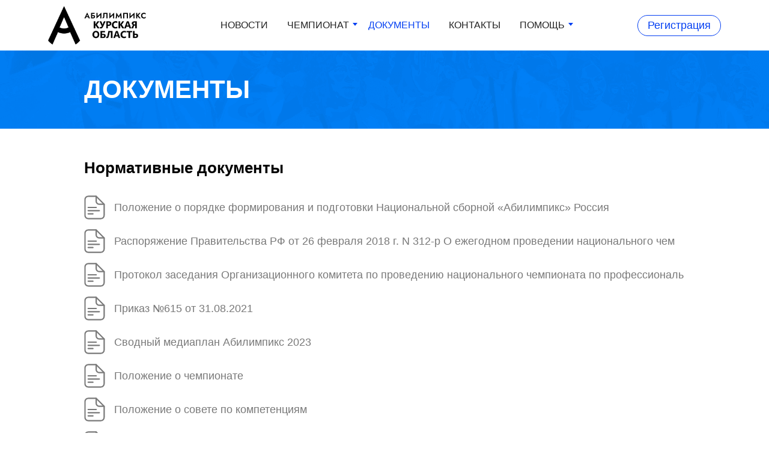

--- FILE ---
content_type: text/html; charset=utf-8
request_url: https://abilympics.kg-college.ru/documents
body_size: 9273
content:
<!DOCTYPE html>
<html lang="ru">
<head>
	<meta charset="UTF-8">
	<meta http-equiv="X-UA-Compatible" content="IE=edge">
	<meta name="viewport" content="width=device-width, initial-scale=1.0">
	<link rel="stylesheet" type="text/css" href="/templates/abilympics/assets/css/style.min.css?v=1.0">
	<link rel="stylesheet" type="text/css" href="/templates/abilympics/assets/css/media.min.css?v=1.0">
	<link rel="shortcut icon" href="/favicon.ico" type="image/x-icon">
	<meta name="description" content="Региональный центр развития движения Абилимпикс, созданный на базе ОБПОУ &quot;КГПК&quot;">
	<title>Абилимпикс Курск | Документы</title>
</head>
<body>
    <header>
        <img src="/templates/abilympics/assets/icons/logo-new.png" alt="" height="64" class="header-logo" onclick="document.location='/'" title="На главную">

		<nav class="header-menu">
            <input type="checkbox" name="toggle" id="toggle_menu" class="toggle-menu">
            <label for="toggle_menu" class="toggle-menu"><img src="/templates/abilympics/assets/icons/menu.svg" alt="=" width="20" class="menu-icon"> Меню</label>

            <ul>
                <li><a href="/news">Новости</a></li>
                <li>
                    <input type="checkbox" name="toggle" id="toggle_submenu_1" class="toggle-submenu">
                    <label for="toggle_submenu_1" class="toggle-submenu">Чемпионат <img src="/templates/abilympics/assets/icons/triangle.svg" class="toggle-submenu-triangle-icon" alt="" srcset=""></label>

                    <ul>
                        <li><a href="/">О чемпионате</a></li>
                        <li><a href="/competences">Компетенции</a></li>
                        <li><a href="/experts">Эксперты</a></li>
                        <li><a href="/org-committee">Оргкомитет</a></li>
                        <li><a href="/partners">Партнёры</a></li>
                    </ul>
                </li>
                <li class="active"><a href="/documents">Документы</a></li>
                <li><a href="/pages/show/1-kontakty">КОНТАКТЫ</a></li>
                <li>
                    <input type="checkbox" name="toggle" id="toggle_submenu_2" class="toggle-submenu">
                    <label for="toggle_submenu_2" class="toggle-submenu">Помощь<img src="/templates/abilympics/assets/icons/triangle.svg" class="toggle-submenu-triangle-icon" alt="" srcset=""></label>

                    <ul>
                        <li><a href="/pages/show/2-vopros-otvet">ВОПРОС / ОТВЕТ</a></li>
                        <li><a href="https://trudvsem.ru/" target="_blank" rel="nofollow">ТРУДОУСТРОЙСВО</a></li>
                    </ul>
                </li>
                <!--<li>
                    <input type="checkbox" name="toggle" id="toggle_submenu_3" class="toggle-submenu">
                    <label for="toggle_submenu_3" class="toggle-submenu">Сотрудничество <img src="/templates/abilympics/assets/icons/triangle.svg" class="toggle-submenu-triangle-icon" alt="" srcset=""></label>

                    <ul>
                        <li><a href="">обучение экспертов</a></li>
                        <li><a href="/404">Волонтёрский центр</a></li>
                    </ul>
                </li> -->
            </ul>
        </nav>
		<a href="https://lk.abilympics-russia.ru/registration" target="_blank" class="btn-register" rel="nofollow">Регистрация</a>
    </header>
	<main>
		<section>
            <div class="second-header">
                Документы
            </div>
            <div class="content">
				<h2 class="documents-title">Нормативные документы</h2><div class="documents-list">
					<a href="/file/doc/4EuBoGjQOsZv-715_ABneDmN41uU9o" target="_blank" class="document-card">
						<div class="doc_icon"></div>
						<p class="name">Положение о порядке формирования и подготовки Национальной сборной «Абилимпикс» Россия</p>
					</a>
					<a href="/file/doc/phhSCpyLr2zsYa8M9GmJUe4AehdBc4" target="_blank" class="document-card">
						<div class="doc_icon"></div>
						<p class="name">Распоряжение Правительства РФ от 26 февраля 2018 г. N 312-р О ежегодном проведении национального чем</p>
					</a>
					<a href="/file/doc/RvU7Ng1K3Z9dHxuVp_MR337U5tdVuw" target="_blank" class="document-card">
						<div class="doc_icon"></div>
						<p class="name">Протокол заседания Организационного комитета по проведению национального чемпионата по профессиональ</p>
					</a>
					<a href="/file/doc/4OaldZnMqzq5lm5zxQlwt9_HRNvbHG" target="_blank" class="document-card">
						<div class="doc_icon"></div>
						<p class="name">Приказ №615 от 31.08.2021</p>
					</a>
					<a href="/file/doc/0InGQ1dlz5smdNcYTQEKdXvay_9dft" target="_blank" class="document-card">
						<div class="doc_icon"></div>
						<p class="name">Сводный медиаплан Абилимпикс 2023</p>
					</a>
					<a href="/file/doc/l8vyDXjLxvBSCMro4DYEm7mh5jlF9a" target="_blank" class="document-card">
						<div class="doc_icon"></div>
						<p class="name">Положение о чемпионате</p>
					</a>
					<a href="/file/doc/nYfMy9DQ5xyGd-QiN45ku8LyUoAE39" target="_blank" class="document-card">
						<div class="doc_icon"></div>
						<p class="name">Положение о совете по компетенциям</p>
					</a>
					<a href="/file/doc/7S2Km64fVq2VIHe44uuxJgp40JbMuH" target="_blank" class="document-card">
						<div class="doc_icon"></div>
						<p class="name">Положение о работе апелляционной комиссии</p>
					</a>
					<a href="/file/doc/9Zi3sPvEt1WyasGjAmXfPtzoFm9R1K" target="_blank" class="document-card">
						<div class="doc_icon"></div>
						<p class="name">Концепция развития движения «Абилимпикс» в Российской Федерации на 2021-2030 годы</p>
					</a>
					<a href="/file/doc/kI4sE9HCXslyL_TExvKsWrYwDzgE0f" target="_blank" class="document-card">
						<div class="doc_icon"></div>
						<p class="name">Протокол заседания организационного комитета по проведению Национального чемпионата по профессиональ</p>
					</a>
					<a href="/file/doc/36N7Y2dySDpQYGQxKfT7Fny-DcP3us" target="_blank" class="document-card">
						<div class="doc_icon"></div>
						<p class="name">Приказ №819 от 27.12.2022 Об утверждении целевых показателей</p>
					</a>
					<a href="/file/doc/PybI1bCk6lg-bObFSscSWilDs3DroF" target="_blank" class="document-card">
						<div class="doc_icon"></div>
						<p class="name">Приказ №927 и положение о рейтинге работодателей</p>
					</a>
					<a href="/file/doc/nJmk9Dc9TXmXFVHdMRYEqnf2MJ8ZbW" target="_blank" class="document-card">
						<div class="doc_icon"></div>
						<p class="name">Распоряжение Правительства Российской Федерации № 520-р</p>
					</a>
					<a href="/file/doc/KKK5rFBnb69y6pUTi2UVPctlplxKOE" target="_blank" class="document-card">
						<div class="doc_icon"></div>
						<p class="name">Протокол совещания рабочей группы Национального чемпионата «Абилимпикс» от 06.03.2023</p>
					</a>
					<a href="/file/doc/OTwD1iD-C1d0DrWKJWFMBB1KcvwXtq" target="_blank" class="document-card">
						<div class="doc_icon"></div>
						<p class="name">Положение об экспертах 2023</p>
					</a>
					<a href="/file/doc/ZOYTkoTfltQNO4dZFnA4DTl-Y0YuJk" target="_blank" class="document-card">
						<div class="doc_icon"></div>
						<p class="name">Положение о  центре добровольчества Абилимпикс 2023</p>
					</a>
					<a href="/file/doc/cpVhgb1dY9SqC-kXF5pOeTR6SKJHNh" target="_blank" class="document-card">
						<div class="doc_icon"></div>
						<p class="name">Руководитель ЦРД Курская</p>
					</a>
					<a href="/file/doc/4osCq4isiXaLb3WhWuBzReooLivPV0" target="_blank" class="document-card">
						<div class="doc_icon"></div>
						<p class="name">Сертификат РЦОЭ Курская</p>
					</a>
					<a href="/file/doc/GXN0tVQ7rBluBldCDWpJA4uY5FYyaE" target="_blank" class="document-card">
						<div class="doc_icon"></div>
						<p class="name">Сертификат ЦРД Курская</p>
					</a>
					<a href="/file/doc/4tPJrjH3QEuSyRopCdFs34Bs5rY0wP" target="_blank" class="document-card">
						<div class="doc_icon"></div>
						<p class="name">Паспорт Регионального чемпионата Абилимпикс Курск 2023</p>
					</a>
					<a href="/file/doc/bxPyCWIXmm1u_pEz4fjdvSEbnBvxp-" target="_blank" class="document-card">
						<div class="doc_icon"></div>
						<p class="name">Состав организационного комитета</p>
					</a>
					<a href="/file/doc/Vs6LU1c8h7CxW2cN_Xk_iIyn7LLxIv" target="_blank" class="document-card">
						<div class="doc_icon"></div>
						<p class="name">Положение о проведении чемпионата Абилимпикс Курской области 2023 </p>
					</a>
					<a href="/file/doc/OCiRqZatYzWJRNYqVkq1FQi9wqVw3j" target="_blank" class="document-card">
						<div class="doc_icon"></div>
						<p class="name">Программа проведения Абилимпикс 2023</p>
					</a>
					<a href="/file/doc/HVcVmnTwKouXlXg8oOT_RG6Ic2SfuO" target="_blank" class="document-card">
						<div class="doc_icon"></div>
						<p class="name">Программа проведения Абилимпикс 2023</p>
					</a>
					<a href="/file/doc/Dd3iKA8bb_54y3NXDpwg4thcKrZVIp" target="_blank" class="document-card">
						<div class="doc_icon"></div>
						<p class="name">Паспорт Регионального чемпионата Абилимпикс Куск 2023</p>
					</a>
					<a href="/file/doc/D3Dmr9ZcduPsvoS1z62ZnGK3w9CnEB" target="_blank" class="document-card">
						<div class="doc_icon"></div>
						<p class="name">Дорожная карта Абилимпикс на 2021-2023гг Курская область</p>
					</a>
					<a href="/file/doc/KJjhxj7sRxMHzinLjCl6trYdddAkCL" target="_blank" class="document-card">
						<div class="doc_icon"></div>
						<p class="name">Паспорт РЧ Абилимпикс 2024</p>
					</a>
					<a href="/file/doc/3RIg1qC30pAFKsmxgVoK9992l6p2qr" target="_blank" class="document-card">
						<div class="doc_icon"></div>
						<p class="name">Перечень компетенций 2024</p>
					</a>
					<a href="/file/doc/SLbiJs0iGFw_-rZVWPivb4yYs2c97m" target="_blank" class="document-card">
						<div class="doc_icon"></div>
						<p class="name">Положение о работе апелляционной комиссии 2024</p>
					</a>
					<a href="/file/doc/mSfl6Qhet0ML0XrPtAZLZAwCyHtBjg" target="_blank" class="document-card">
						<div class="doc_icon"></div>
						<p class="name">Положение об организации и проведении мероприятий РЧ Абилимпикс 2024</p>
					</a>
					<a href="/file/doc/iKC397goR-wnWbJ2_ZCIMHCO6zScvd" target="_blank" class="document-card">
						<div class="doc_icon"></div>
						<p class="name">положение об организации и проведении Фестиваля возможностей в Курской области</p>
					</a>
					<a href="/file/doc/Jxvs7xXPmfxsR2wmbQ0gZxfTftcxCC" target="_blank" class="document-card">
						<div class="doc_icon"></div>
						<p class="name">протокол заседания дирекции РЧ Абилимпикс Курской обл. 2024</p>
					</a>
					<a href="/file/doc/WZXSSxN-BjLnySwuMFqNo287X3JTqX" target="_blank" class="document-card">
						<div class="doc_icon"></div>
						<p class="name">реестр региональных экспертов 2024</p>
					</a>
					<a href="/file/doc/JpKW09tr8bPolClnCQol5m1GDkVcAn" target="_blank" class="document-card">
						<div class="doc_icon"></div>
						<p class="name">Сертификат</p>
					</a></div><h2 class="documents-title">Конкурсные задания по компетенциям 2023 </h2><div class="documents-list">
					<a href="/file/doc/ISlQS_KTpXI0b4KlbuWIxwIj5Gakc3" target="_blank" class="document-card">
						<div class="doc_icon"></div>
						<p class="name">КЗ Гончарное дело 2023</p>
					</a>
					<a href="/file/doc/ezayKslUg8mV4CegqBcePu5UF5cIwr" target="_blank" class="document-card">
						<div class="doc_icon"></div>
						<p class="name">КЗ Адаптивная физическая культура 2023</p>
					</a>
					<a href="/file/doc/SeFeh4vuqjKCXDElpq5Z74OanzeciI" target="_blank" class="document-card">
						<div class="doc_icon"></div>
						<p class="name">КЗ Бисероплетение 2023</p>
					</a>
					<a href="/file/doc/CQkanOMTD-nZNraqyEfngtEGRf_TTj" target="_blank" class="document-card">
						<div class="doc_icon"></div>
						<p class="name">КЗ Выпечка осетинских пирогов 2023</p>
					</a>
					<a href="/file/doc/RSBPYM6Sc5H_iWyKg7p3UEr9k0RvkG" target="_blank" class="document-card">
						<div class="doc_icon"></div>
						<p class="name">КЗ выпечка хлебобулочных изделий студенты 2023</p>
					</a>
					<a href="/file/doc/kJW30rf4hzIeoIiHEC8ExOE6REl0cY" target="_blank" class="document-card">
						<div class="doc_icon"></div>
						<p class="name">КЗ Выпечка хлебобулочных изделий школьники 2023</p>
					</a>
					<a href="/file/doc/CD9ZEFlK-Eqpghjsn0DVfLvyBXbTem" target="_blank" class="document-card">
						<div class="doc_icon"></div>
						<p class="name">КЗ Дизайн персонажей анимация 2023</p>
					</a>
					<a href="/file/doc/XQHCdUHKhFVWFVkKnFtTif253E0S40" target="_blank" class="document-card">
						<div class="doc_icon"></div>
						<p class="name">КЗ Изобразительное_искусство 2023</p>
					</a>
					<a href="/file/doc/8hVd0t_qk6CXkc9PcE3hhODcww-6gb" target="_blank" class="document-card">
						<div class="doc_icon"></div>
						<p class="name">КЗ Зубной техник 2023</p>
					</a>
					<a href="/file/doc/Tt1I1mi2Q-pfTunSvbuTHU_oSu6oN1" target="_blank" class="document-card">
						<div class="doc_icon"></div>
						<p class="name">КЗ Карвинг 2023</p>
					</a>
					<a href="/file/doc/pIINF_c9CkBUggErfvJblIAj8mro7y" target="_blank" class="document-card">
						<div class="doc_icon"></div>
						<p class="name">КЗ Клининг 2023</p>
					</a>
					<a href="/file/doc/4d4qGzxHacpb1j3e6DskprFtML_MMN" target="_blank" class="document-card">
						<div class="doc_icon"></div>
						<p class="name">КЗ Кондитерское_дело_2023</p>
					</a>
					<a href="/file/doc/lXMidBU398kegWY0b5zNOw0CymumbO" target="_blank" class="document-card">
						<div class="doc_icon"></div>
						<p class="name">КЗ Ландшафтный дизайн  2023</p>
					</a>
					<a href="/file/doc/SxwMnvHS8b_ApI1yqO_li0BrPD5STQ" target="_blank" class="document-card">
						<div class="doc_icon"></div>
						<p class="name">КЗ Ландшафтный дизайн  2023</p>
					</a>
					<a href="/file/doc/WNE5pw1NZgSOkoy_7dwcPdSlq0C20f" target="_blank" class="document-card">
						<div class="doc_icon"></div>
						<p class="name">КЗ Малярное дело 2023</p>
					</a>
					<a href="/file/doc/sEGzpdbotU24PBw8DEyAZJiw-uyree" target="_blank" class="document-card">
						<div class="doc_icon"></div>
						<p class="name">КЗ Массажист 2023</p>
					</a>
					<a href="/file/doc/v4sR8miaLYy07WrvVO4i6bzY7CXi0r" target="_blank" class="document-card">
						<div class="doc_icon"></div>
						<p class="name">КЗ Медицинский и лабораторный анализ 2023</p>
					</a>
					<a href="/file/doc/XCJTeX0eWtPyZeiN8s9-A8YlTBWpR4" target="_blank" class="document-card">
						<div class="doc_icon"></div>
						<p class="name">КЗ облицовка плиткой 2023</p>
					</a>
					<a href="/file/doc/afmBzIc3cYmivSLrhl3AjPGYfEfXtR" target="_blank" class="document-card">
						<div class="doc_icon"></div>
						<p class="name">КЗ Переводчик 2023</p>
					</a>
					<a href="/file/doc/H4g2uLpg0TlgbP_5dcaG8opW6LzqrG" target="_blank" class="document-card">
						<div class="doc_icon"></div>
						<p class="name">КЗ Поварское дело 2023</p>
					</a>
					<a href="/file/doc/FGaloGvEPEPS3JjUYx7-YCK6FWLoOh" target="_blank" class="document-card">
						<div class="doc_icon"></div>
						<p class="name">КЗ Психология 2023</p>
					</a>
					<a href="/file/doc/zCIi2oSlygaeanuZ3pUXMR3K4Xdudu" target="_blank" class="document-card">
						<div class="doc_icon"></div>
						<p class="name">КЗ Резьба по дереву 2023</p>
					</a>
					<a href="/file/doc/2dBTrMXhGYzc0J1Jv9kZQ677HEyeJL" target="_blank" class="document-card">
						<div class="doc_icon"></div>
						<p class="name">КЗ робототехника 2023</p>
					</a>
					<a href="/file/doc/U4Pa09TnzbiMiEmLzJe6KFtQhqSMmE" target="_blank" class="document-card">
						<div class="doc_icon"></div>
						<p class="name">КЗ Роспись по шёлку 2023</p>
					</a>
					<a href="/file/doc/QE2WmbGtQYiCabTeIC3DkE8e7i-iG5" target="_blank" class="document-card">
						<div class="doc_icon"></div>
						<p class="name">КЗ Сетевое и системное администрирование 2023</p>
					</a>
					<a href="/file/doc/kSkBmQeeoWsyBCLiW0SRkofVyNT4AQ" target="_blank" class="document-card">
						<div class="doc_icon"></div>
						<p class="name">КЗ Слесарное дело 2023</p>
					</a>
					<a href="/file/doc/65j3KOU5i42pswEYTdYN4xZIr6pMSh" target="_blank" class="document-card">
						<div class="doc_icon"></div>
						<p class="name">КЗ Социальная работа 2023</p>
					</a>
					<a href="/file/doc/L-yVz2uCSQFHNpka-sG1TnnTGuuMse" target="_blank" class="document-card">
						<div class="doc_icon"></div>
						<p class="name">КЗ Столярное дело 2023</p>
					</a>
					<a href="/file/doc/2vqvwwT-iNQkP2y1TlCq3kMmr6IUml" target="_blank" class="document-card">
						<div class="doc_icon"></div>
						<p class="name">КЗ Сухое строительство 2023</p>
					</a>
					<a href="/file/doc/qv-_jJVs0lcIKTKyaP-EuFGpbLlnbo" target="_blank" class="document-card">
						<div class="doc_icon"></div>
						<p class="name">КЗ Учитель начальных классов 2023</p>
					</a>
					<a href="/file/doc/9t9GE0DfvqP8wILvtLO70zZ2WDhySN" target="_blank" class="document-card">
						<div class="doc_icon"></div>
						<p class="name">КЗ Фотограф-репортёр</p>
					</a>
					<a href="/file/doc/iakpiG8pAuk8JnxqlbSXIjArX31YsS" target="_blank" class="document-card">
						<div class="doc_icon"></div>
						<p class="name">КЗ Художественное вышивание 2023</p>
					</a>
					<a href="/file/doc/dS-LppFXkRVepLT6bL0Yb9vOHrC4AL" target="_blank" class="document-card">
						<div class="doc_icon"></div>
						<p class="name">КЗ Швея 2023</p>
					</a>
					<a href="/file/doc/DqfHwBpSfeJ7xIxE4dxNoXuMpArvC5" target="_blank" class="document-card">
						<div class="doc_icon"></div>
						<p class="name">КЗ Экономика и бух учет 2023</p>
					</a>
					<a href="/file/doc/LiD2svMTpi1aBUZp_wqw_YZm6sxb2y" target="_blank" class="document-card">
						<div class="doc_icon"></div>
						<p class="name">КЗ Обработка текста 2023</p>
					</a></div><h2 class="documents-title">Методические рекомендации</h2><div class="documents-list">
					<a href="/file/doc/DcZz57hE6FMJE12eOSEDTl2RQW_Rq-" target="_blank" class="document-card">
						<div class="doc_icon"></div>
						<p class="name">Методические рекомендации по проведению ДЭ для ОВЗ</p>
					</a>
					<a href="/file/doc/zmTuQGGNzo6nD3wD8r1fxXeTyEvRf8" target="_blank" class="document-card">
						<div class="doc_icon"></div>
						<p class="name">МЕТОДИЧЕСКИЕ РЕКОМЕНДАЦИИ ПО ПОЭТАПНОМУ ВОВЛЕЧЕНИЮ ЛЮДЕЙ С УМСТВЕННОЙ ОТСТАЛОСТЬЮ И СЛОЖНЫМИ ДЕФЕКТА</p>
					</a>
					<a href="/file/doc/2F8__a_kEKBRixRoBuksmkE8uwGTnd" target="_blank" class="document-card">
						<div class="doc_icon"></div>
						<p class="name">МЕТОДИЧЕСКИЕ РЕКОМЕНДАЦИИ ПО ПРОВЕДЕНИЮ ОЭ VII НЧА</p>
					</a>
					<a href="/file/doc/j2KAPAXlLWyKo-_ee0QtKLPZZWiPzE" target="_blank" class="document-card">
						<div class="doc_icon"></div>
						<p class="name">МЕТОДИЧЕСКИЕ РЕКОМЕНДАЦИИ по организации и проведении конкурсов по профессиональному мастерству среди</p>
					</a>
					<a href="/file/doc/KI8ghpgmesyrYe-l-M7NHj34XK40Bs" target="_blank" class="document-card">
						<div class="doc_icon"></div>
						<p class="name">МЕТОДИЧЕСКИЕ РЕКОМЕНДАЦИИ ПО РАЗВИТИЮ СЕТИ ВОЛОНТЕРСКИХ ЦЕНТРОВ ИНКЛЮЗИВНОГО ДОБРОВОЛЬЧЕСТВА</p>
					</a>
					<a href="/file/doc/GCnRs9CAwU9bl9_uyC5-WMIBmdNboR" target="_blank" class="document-card">
						<div class="doc_icon"></div>
						<p class="name">СВОДНЫЙ ОТЧЕТ О ПРОВЕДЕНИИ РЕГИОНАЛЬНОГО ЧЕМПИОНАТА</p>
					</a>
					<a href="/file/doc/zPLIwW9cHf-E_Det8oVG2PCi5S23DB" target="_blank" class="document-card">
						<div class="doc_icon"></div>
						<p class="name">МЕТОДИЧЕСКИЕ РЕКОМЕНДАЦИИ По организации оказания услуг предприятиями, организациями и учреждениями</p>
					</a></div><h2 class="documents-title">Конкурсные задания по компетенциям 2024</h2><div class="documents-list">
					<a href="/file/doc/iKBo3zBfdmQSasxtHaPxSkT4YGE4Sf" target="_blank" class="document-card">
						<div class="doc_icon"></div>
						<p class="name">КЗ Учитель начальных классов 2024</p>
					</a>
					<a href="/file/doc/42-FDCvM4YG4b7ohRfZQjV1X1yu89g" target="_blank" class="document-card">
						<div class="doc_icon"></div>
						<p class="name">КЗ Агрономия 2024</p>
					</a>
					<a href="/file/doc/U9I2QE7Yqa9CB76q7gmehhxyGABv6f" target="_blank" class="document-card">
						<div class="doc_icon"></div>
						<p class="name">КЗ Адаптивная физическая культура 2024</p>
					</a>
					<a href="/file/doc/INw2FvB_5hFc5l9vbBDGmkxdX6nyoF" target="_blank" class="document-card">
						<div class="doc_icon"></div>
						<p class="name">КЗ Администрирование баз данных 2024</p>
					</a>
					<a href="/file/doc/Ad-mTaXZr_icpxMhas9S8cFTuGBGNG" target="_blank" class="document-card">
						<div class="doc_icon"></div>
						<p class="name">КЗ Бисероплетение 2024 </p>
					</a>
					<a href="/file/doc/jab1oAp0malhZUBsrFOv-k5CHrbQT8" target="_blank" class="document-card">
						<div class="doc_icon"></div>
						<p class="name">КЗ Вожатый 2024</p>
					</a>
					<a href="/file/doc/HD-0P8pEmkz9HcqfOlO2IRq5qxLvW5" target="_blank" class="document-card">
						<div class="doc_icon"></div>
						<p class="name">КЗ Выпечка осетинских пирогов 2024</p>
					</a>
					<a href="/file/doc/NwEaISFQ_2P2fbhSySzPcJfI0wzbJU" target="_blank" class="document-card">
						<div class="doc_icon"></div>
						<p class="name">КЗ Выпечка хлебобулочных (студенты) 2024</p>
					</a>
					<a href="/file/doc/xnF0FK3iuuceViNKfhnOisLlcOj6J0" target="_blank" class="document-card">
						<div class="doc_icon"></div>
						<p class="name">КЗ выпечка хлебобулочных (школьники) 2024</p>
					</a>
					<a href="/file/doc/Ra0mUNzCoyUodZBd2qZ3oEPSgaQrc-" target="_blank" class="document-card">
						<div class="doc_icon"></div>
						<p class="name">КЗ Вязание крючком 2024</p>
					</a>
					<a href="/file/doc/pnWHvfl0a-hPlzo2N5XhZgM3Ub2XJf" target="_blank" class="document-card">
						<div class="doc_icon"></div>
						<p class="name">КЗ Гончарное дело 2024</p>
					</a>
					<a href="/file/doc/HPFp94qkrgsKhl1QOSiSsUux-mpyUg" target="_blank" class="document-card">
						<div class="doc_icon"></div>
						<p class="name">КЗ Дизайн персонажей 2024</p>
					</a>
					<a href="/file/doc/1fsmZtLRXsQQjmn-lUZyibKVX8lrcC" target="_blank" class="document-card">
						<div class="doc_icon"></div>
						<p class="name">КЗ Жестовое искусство 2024</p>
					</a>
					<a href="/file/doc/4e0D9rFsUoq-I_cKviL93iZRo1LOX7" target="_blank" class="document-card">
						<div class="doc_icon"></div>
						<p class="name">КЗ зубной техник 2024</p>
					</a>
					<a href="/file/doc/qJyh4heuVrkiqbjLiQUQGX_0WU4bWE" target="_blank" class="document-card">
						<div class="doc_icon"></div>
						<p class="name">КЗ Изобразительное искусство 2024</p>
					</a>
					<a href="/file/doc/cuJaT8Iqj_o_Ak48qHYFh4i35CqCp_" target="_blank" class="document-card">
						<div class="doc_icon"></div>
						<p class="name">КЗ Инженерный дизайн САПР 2024</p>
					</a>
					<a href="/file/doc/Y_yNFLQEMeNbeOWM0gxISuv0KzWDia" target="_blank" class="document-card">
						<div class="doc_icon"></div>
						<p class="name">КЗ Исполнительское мастерство (Вокал) 2024</p>
					</a>
					<a href="/file/doc/x88qS5znCPxk_DDfiQybfmaZrjYuUz" target="_blank" class="document-card">
						<div class="doc_icon"></div>
						<p class="name">КЗ Карвинг 2024</p>
					</a>
					<a href="/file/doc/856faP-LJn9CLVsJ8Cd2PIwTKNrCyl" target="_blank" class="document-card">
						<div class="doc_icon"></div>
						<p class="name">КЗ Клининг 2024</p>
					</a>
					<a href="/file/doc/q6vEQhh61KW2wAxOYQNRqvSgOCBgdP" target="_blank" class="document-card">
						<div class="doc_icon"></div>
						<p class="name">КЗ Кондитерское дело 2024</p>
					</a>
					<a href="/file/doc/e58subIbv1GTbKdiZqB4Qonfy6w6yp" target="_blank" class="document-card">
						<div class="doc_icon"></div>
						<p class="name">КЗ Ландшафтный дизайн 2024</p>
					</a>
					<a href="/file/doc/aiHDovRa9APGCWLuhXEbp9KWCaeNof" target="_blank" class="document-card">
						<div class="doc_icon"></div>
						<p class="name">КЗ Малярное  дело 2024</p>
					</a>
					<a href="/file/doc/RUWSIMkAs9i3ylFMOppAVdx9cs6WON" target="_blank" class="document-card">
						<div class="doc_icon"></div>
						<p class="name">КЗ Массаж 2024</p>
					</a>
					<a href="/file/doc/-7a9fGzW_wXFnjGlionS0jpVuA2UI0" target="_blank" class="document-card">
						<div class="doc_icon"></div>
						<p class="name">КЗ Мебельщик 2024</p>
					</a>
					<a href="/file/doc/qDEgbDY3FE3dsNzQ7WE0zye4Fo02D6" target="_blank" class="document-card">
						<div class="doc_icon"></div>
						<p class="name">КЗ Медицинский и социальный уход 2024</p>
					</a>
					<a href="/file/doc/u1prG0i2-RsjEgoIerIyPrEsUgvu_I" target="_blank" class="document-card">
						<div class="doc_icon"></div>
						<p class="name">КЗ Облицовка плиткой студенты 2024</p>
					</a>
					<a href="/file/doc/fhMiJZJ-g07t-TUctKgbpVmrOLaNcR" target="_blank" class="document-card">
						<div class="doc_icon"></div>
						<p class="name">КЗ Переводчик 2024</p>
					</a>
					<a href="/file/doc/hf1aAdlw52is_qLfjiL_tYhSwev62T" target="_blank" class="document-card">
						<div class="doc_icon"></div>
						<p class="name">КЗ Поварское дело 2024</p>
					</a>
					<a href="/file/doc/Gf1HV2f_2mQ3OP_L0737DAR6-ov-z_" target="_blank" class="document-card">
						<div class="doc_icon"></div>
						<p class="name">КЗ Психология 2024</p>
					</a>
					<a href="/file/doc/X_BR_u42j2abJIpy7gWN-Da3ibDvad" target="_blank" class="document-card">
						<div class="doc_icon"></div>
						<p class="name">КЗ Резьба по дереву 2024</p>
					</a>
					<a href="/file/doc/1mCLGSx71dQLS6qDyJfG8Ncl14Pfmf" target="_blank" class="document-card">
						<div class="doc_icon"></div>
						<p class="name">КЗ робототехника 2024</p>
					</a>
					<a href="/file/doc/nmWtzsgATVQeMWW7Iw5cHmOrBToukx" target="_blank" class="document-card">
						<div class="doc_icon"></div>
						<p class="name">КЗ Роспись по шёлку 2024</p>
					</a>
					<a href="/file/doc/3G8MSFQ_cZYzcNIUfXVhJ0lRWO8n12" target="_blank" class="document-card">
						<div class="doc_icon"></div>
						<p class="name">КЗ Сетевое и системное администрирование 2024</p>
					</a>
					<a href="/file/doc/OpXu3EygfJ1HwjR1PakVRadTizzZXu" target="_blank" class="document-card">
						<div class="doc_icon"></div>
						<p class="name">КЗ Слесарное дело 2024</p>
					</a>
					<a href="/file/doc/ZCeSb-4TCIdC94QNJdBDlKQWBjHTJv" target="_blank" class="document-card">
						<div class="doc_icon"></div>
						<p class="name">КЗ Сухое строительство и штукатурные работы 2024</p>
					</a>
					<a href="/file/doc/omS3u2kLT2xQAn5HQ1BCsUfPJNUcY3" target="_blank" class="document-card">
						<div class="doc_icon"></div>
						<p class="name">КЗ Флористика 2024</p>
					</a>
					<a href="/file/doc/MwF3qh9AFH8KYJwb3LvM11DpQrSfl_" target="_blank" class="document-card">
						<div class="doc_icon"></div>
						<p class="name">КЗ Фотограф 2024</p>
					</a>
					<a href="/file/doc/aWLijMIC0ZVKHPjQ_4P22J6aNeWwoo" target="_blank" class="document-card">
						<div class="doc_icon"></div>
						<p class="name">КЗ Художественное вышивание 2024</p>
					</a>
					<a href="/file/doc/bJ1ceZohLJTvEqSol_gWB0HSG-ZwCv" target="_blank" class="document-card">
						<div class="doc_icon"></div>
						<p class="name">КЗ Швея 2024</p>
					</a>
					<a href="/file/doc/1w9WSSPhzjLxyk_sPB4MOVNQXFuT5_" target="_blank" class="document-card">
						<div class="doc_icon"></div>
						<p class="name">КЗ  Столярное дело 2024</p>
					</a></div><h2 class="documents-title">Конкурсные задания по компетенциям 2025</h2><div class="documents-list">
					<a href="/file/doc/CEo-qnukUpdyt5s9aKm9tPgaKdMC5W" target="_blank" class="document-card">
						<div class="doc_icon"></div>
						<p class="name">КЗ (ФЕСТИВАЛЬ ВОЗМОЖНОСТЕЙ) Ручная Вышивка 2025</p>
					</a>
					<a href="/file/doc/-Zz_Cil_FZE9rCRLuAq0fPhZnPXuMo" target="_blank" class="document-card">
						<div class="doc_icon"></div>
						<p class="name">КЗ  (ФЕСТИВАЛЬ ВОЗМОЖНОСТЕЙ) сортировщик 2025</p>
					</a>
					<a href="/file/doc/FnBm7S5vPaFb2xNJVHthbEL3dHL988" target="_blank" class="document-card">
						<div class="doc_icon"></div>
						<p class="name">КЗ  Дизайн плаката 2025</p>
					</a>
					<a href="/file/doc/flZ7lEpRaJ1ekRJZitC3gNhcx-Q50w" target="_blank" class="document-card">
						<div class="doc_icon"></div>
						<p class="name">КЗ (ФЕСТИВАЛЬ ВОЗМОЖНОСТЕЙ) Обувной сервис 2025</p>
					</a>
					<a href="/file/doc/1jeJCnA90QKvp_1PpdPpqAjY50KIHw" target="_blank" class="document-card">
						<div class="doc_icon"></div>
						<p class="name">КЗ (ФЕСТИВАЛЬ ВОЗМОЖНОСТЕЙ) Рисование пластилоним 2025</p>
					</a>
					<a href="/file/doc/cmzWsE7WiE6V6ElcK_VEiN44ky4qUs" target="_blank" class="document-card">
						<div class="doc_icon"></div>
						<p class="name">КЗ (ФЕСТИВАЛЬ ВОЗМОЖНОСТЕЙ) Создание изделий из бисера 2025</p>
					</a>
					<a href="/file/doc/F6Iq69V3VRj4TDJHDYHPAXN4e-56qP" target="_blank" class="document-card">
						<div class="doc_icon"></div>
						<p class="name">КЗ (ФЕСТИВАЛЬ ВОЗМОЖНОСТЕЙ) Швейное дело</p>
					</a>
					<a href="/file/doc/UEQGixl7ZFSZgm1uYqF7rMY5K4Bv0l" target="_blank" class="document-card">
						<div class="doc_icon"></div>
						<p class="name">КЗ Агрономия 2025</p>
					</a>
					<a href="/file/doc/5yngZsM0xN5dEmd_8AngyUMmbBA5Xk" target="_blank" class="document-card">
						<div class="doc_icon"></div>
						<p class="name">КЗ Администрирование баз данных 2025</p>
					</a>
					<a href="/file/doc/G4b0Bv6_lCEBJqRzdYz1AvP2b3yMtC" target="_blank" class="document-card">
						<div class="doc_icon"></div>
						<p class="name">КЗ АФК 2025</p>
					</a>
					<a href="/file/doc/RZqGY_Wxc5dHzV4ckWVCUk1gkw9x5e" target="_blank" class="document-card">
						<div class="doc_icon"></div>
						<p class="name">КЗ Бисероплетение 2025</p>
					</a>
					<a href="/file/doc/v1OH30ahdJ6_WS9Ls0B0kWDehAKh_z" target="_blank" class="document-card">
						<div class="doc_icon"></div>
						<p class="name">КЗ Веб разработка программирование 2025</p>
					</a>
					<a href="/file/doc/SEmiAixPfEp3PKH0QjHsuBCT8zfgfR" target="_blank" class="document-card">
						<div class="doc_icon"></div>
						<p class="name">КЗ Ветеринария 2025</p>
					</a>
					<a href="/file/doc/ElAJwDiSpuGsfHqC7zKjHRNSVyQoLn" target="_blank" class="document-card">
						<div class="doc_icon"></div>
						<p class="name">КЗ Вожатый 2025</p>
					</a>
					<a href="/file/doc/8gEvAP-Bunh-y5nKq0n1A8nASx8X2K" target="_blank" class="document-card">
						<div class="doc_icon"></div>
						<p class="name">КЗ выпечка осетинских пирогов 2025</p>
					</a>
					<a href="/file/doc/tfv2DvGHErtGqXQeharpT4mrtPfVxt" target="_blank" class="document-card">
						<div class="doc_icon"></div>
						<p class="name">КЗ Выпечка хлебобулочных изделий 2025</p>
					</a>
					<a href="/file/doc/E6S7hiEke6OlKcSXFx_vsqLzjKyA3S" target="_blank" class="document-card">
						<div class="doc_icon"></div>
						<p class="name">КЗ Вязание крючком 2025</p>
					</a>
					<a href="/file/doc/fWrU1XWS53T7Xse7dyR0oKf11Car2v" target="_blank" class="document-card">
						<div class="doc_icon"></div>
						<p class="name">КЗ Гончарное дело 2025</p>
					</a>
					<a href="/file/doc/UPzumXlVgUzjqLFSwb-8Uau61xUKQ8" target="_blank" class="document-card">
						<div class="doc_icon"></div>
						<p class="name">КЗ Дизайн персонажей 2025</p>
					</a>
					<a href="/file/doc/ffb-jtOfhfyHC0L5N3kaF8fSpsXlyM" target="_blank" class="document-card">
						<div class="doc_icon"></div>
						<p class="name">КЗ Жестовое искусство 2025</p>
					</a>
					<a href="/file/doc/yPDQOv4FHwZmLuLE5gwZKNzd9sWJqb" target="_blank" class="document-card">
						<div class="doc_icon"></div>
						<p class="name">КЗ Зубной техник 2025</p>
					</a>
					<a href="/file/doc/QYYAyJ8NINrPdsS5SJ1XiWxKR6xwtY" target="_blank" class="document-card">
						<div class="doc_icon"></div>
						<p class="name">КЗ Изобразительное искусство 2025</p>
					</a>
					<a href="/file/doc/U473ShqJqfMW3zYiZdfnUFQQNigJss" target="_blank" class="document-card">
						<div class="doc_icon"></div>
						<p class="name">КЗ Инженерный дизайн САПР 2025</p>
					</a>
					<a href="/file/doc/RABXqqg49uWtigqE4S-5yGXNlnMVHL" target="_blank" class="document-card">
						<div class="doc_icon"></div>
						<p class="name">КЗ Карвинг  2025</p>
					</a>
					<a href="/file/doc/crA5opNPtFsQXnQ6ofbIp1DYFHPmJi" target="_blank" class="document-card">
						<div class="doc_icon"></div>
						<p class="name">КЗ Клининг 2025</p>
					</a>
					<a href="/file/doc/SFhM85RvJSJBuZ72SbpKOqMT_6VH0w" target="_blank" class="document-card">
						<div class="doc_icon"></div>
						<p class="name">КЗ Кондитерское дело 2025</p>
					</a>
					<a href="/file/doc/x3nBgebncA8TTR36CgoC4SQ4loCEdy" target="_blank" class="document-card">
						<div class="doc_icon"></div>
						<p class="name">КЗ Ландшафтный дизайн 2025</p>
					</a>
					<a href="/file/doc/mg98nBcA7NphCEABu9lFxAkitRzDU4" target="_blank" class="document-card">
						<div class="doc_icon"></div>
						<p class="name">КЗ Малярное дело 2025</p>
					</a>
					<a href="/file/doc/9H362MoZJPQb4ILLzbUIklWCiMZW1H" target="_blank" class="document-card">
						<div class="doc_icon"></div>
						<p class="name">КЗ Массажист 2025</p>
					</a>
					<a href="/file/doc/9N9npMtgkppYTwuspUMFOQinYyArQs" target="_blank" class="document-card">
						<div class="doc_icon"></div>
						<p class="name">КЗ Мастер по приготовлению пиццы 2025</p>
					</a>
					<a href="/file/doc/5Nj9dGJoDk1XwZTHoyjd4o6x9r-2sW" target="_blank" class="document-card">
						<div class="doc_icon"></div>
						<p class="name">КЗ Мебельщик 2025</p>
					</a>
					<a href="/file/doc/idtwac2ulwhwkHPKMq767mJDsrVzmV" target="_blank" class="document-card">
						<div class="doc_icon"></div>
						<p class="name">КЗ Медицинский и социальный уход 2025</p>
					</a>
					<a href="/file/doc/vy4VkGRJwFCaSE4_KfFTKgdL9P3F3C" target="_blank" class="document-card">
						<div class="doc_icon"></div>
						<p class="name">КЗ Переводчик 2025</p>
					</a>
					<a href="/file/doc/wVyLM-CaELzh1W_USxL1rGNosyVkX0" target="_blank" class="document-card">
						<div class="doc_icon"></div>
						<p class="name">КЗ Поварское дело 2025</p>
					</a>
					<a href="/file/doc/0QMimDiAiW_ArBmRwIXWcgnUoacL-b" target="_blank" class="document-card">
						<div class="doc_icon"></div>
						<p class="name">КЗ Психология 2025</p>
					</a>
					<a href="/file/doc/qkov2qMuGAMyEZMiA2GDntbL9Bm8Y5" target="_blank" class="document-card">
						<div class="doc_icon"></div>
						<p class="name">КЗ Робототехника 2025</p>
					</a>
					<a href="/file/doc/wJ4IDMBgi0uppyRu-2sNbf5pu8DEU_" target="_blank" class="document-card">
						<div class="doc_icon"></div>
						<p class="name">КЗ Роспись по шёлку 2025</p>
					</a>
					<a href="/file/doc/dcaRsCZQiNd6xk2EWEXq2iwF7KIB7A" target="_blank" class="document-card">
						<div class="doc_icon"></div>
						<p class="name">КЗ Слесарное дело 2025</p>
					</a>
					<a href="/file/doc/D2EIjSlxKfDCDsnw7UPPm5zyS8v7tL" target="_blank" class="document-card">
						<div class="doc_icon"></div>
						<p class="name">КЗ Сухое строительство 2025</p>
					</a>
					<a href="/file/doc/EHpJdc7VWi5sPYZ84tcMDjCDChv-oZ" target="_blank" class="document-card">
						<div class="doc_icon"></div>
						<p class="name">КЗ Учитель начальных классов 2025</p>
					</a>
					<a href="/file/doc/WsfORNDeLWHhkc24Rz6mrFAuzCuj9O" target="_blank" class="document-card">
						<div class="doc_icon"></div>
						<p class="name">КЗ Фельдшер 2025</p>
					</a>
					<a href="/file/doc/6yel-V041mxq1e24728BBFNMvFb3yX" target="_blank" class="document-card">
						<div class="doc_icon"></div>
						<p class="name">КЗ Флористика</p>
					</a>
					<a href="/file/doc/kXLReGueLeDyKAdFv1jLNYp7hvIbof" target="_blank" class="document-card">
						<div class="doc_icon"></div>
						<p class="name">КЗ Художественное вышивание  2025</p>
					</a>
					<a href="/file/doc/Txu2JaXlQ-sXZE4eKybc56XC6ZLRQL" target="_blank" class="document-card">
						<div class="doc_icon"></div>
						<p class="name">КЗ Швея 2025</p>
					</a>
					<a href="/file/doc/uBgBtzZCKPZ8HpHvDvWsehGUPxWZpn" target="_blank" class="document-card">
						<div class="doc_icon"></div>
						<p class="name">КЗ-Резьба-по-дереву-Абилимпикс-2025</p>
					</a>
					<a href="/file/doc/zVYlQOzF8ZBYz6GKT6q-ivgx4EWGoI" target="_blank" class="document-card">
						<div class="doc_icon"></div>
						<p class="name">КЗ-Столярное-дело-Абилимпикс-2025</p>
					</a></div></div>
			</div>
        </section>
    </main>
    <footer>
        <div class="menu">
            <ul>
				<li><a href="/pages/show/1-kontakty">Контакты</a></li>
                <li><a href="/documents">Документы</a></li>
                <li><a href="/pages/show/2-vopros-otvet">Вопрос / Ответ</a></li>
                <li><a href="https://trudvsem.ru/" target="_blank" rel="nofollow">Трудоустройство</a></li>
                <!-- <li><a href="">Обучение экспертов</a></li> -->
                <!-- <li><a href="/404">Волонтёрский центр</a></li> -->
				<li><a href="/auth">Авторизация</a></li>
            </ul>

            <ul>
                <li><a href="/org-committee">Оргкомитет</a></li>
                <li><a href="/partners">Партнёры</a></li>
                <li><a href="/news">Новости</a></li>
                <li><a href="/">О чемпионате</a></li>
                <li><a href="/competences">Компетенции</a></li>
                <li><a href="/experts">Эксперты</a></li>
            </ul>
        </div>

        <div class="logo-info">
            <img src="/templates/abilympics/assets/icons/logo-new-vertical-white.png" alt="" width="140">
            <p>Курский региональный центр развития движения «Абилимпикс»</p>
        </div>

        <div class="contacts">
            <div class="data">
                <div class="title">Адрес:</div>
                <div class="content">305018, Курская обл., г. Курск, ул. Гагарина, 27</div>

                <div class="title">Телефоны:</div>
                <div class="content">
                    +7 (4712) 37-02-19
					<br>
					+7 (910) 210 29-94
                </div>

                <div class="title">E-Mail:</div>
                <div class="content">abilympics46@mail.ru</div>
            </div>
        </div>
    </footer>
	<div class="coty-r-container">
		<div class="coty-r-container-content">
			<p>&copy; Региональный центр Абилимпикс Курск, 2021 - 2026.</p>
			<p>Dev by <a href="https://Team-Tech.ru" target="_blank">Team-Tech.ru</a></p>
		</div>
	</div>
    <!--<div class="cotyr">
        &copy; Региональный центр Абилимпикс Курск, 2026. Все права защищены.
    </div>-->
</body>
</html>

--- FILE ---
content_type: text/css
request_url: https://abilympics.kg-college.ru/templates/abilympics/assets/css/style.min.css?v=1.0
body_size: 3254
content:
body,*,input,a{margin:0;padding:0;outline:none;border:none;font-family:Arial,Helvetica,sans-serif;box-sizing:border-box}.second-header{background:url('../images/secondHeader.png');object-fit:cover;color:#fff;text-transform:uppercase;font-size:42px;font-weight:800;height:130px;display:flex;justify-content:start;align-items:center;padding-left:140px;padding-right:140px}main section .content{padding-left:140px;padding-right:140px;min-height:500px;padding-top:50px;padding-bottom:80px}h2{font-size:26px !important}.header-menu *{margin:0;padding:0;outline:none;border:none}header{font-size:16px;font-family:Arial,Helvetica,sans-serif;color:#222;display:flex;justify-content:space-between;align-items:center;padding:10px;box-shadow:0px 2px 5px rgba(0,0,0,.04);padding-left:80px;padding-right:80px;z-index:9999}.header-logo{display:block;cursor:pointer;-webkit-user-drag:none}.btn-register{color:#0540f2;border:1px solid #0540f2;background-color:transparent;border-radius:50px;text-decoration:none;padding-left:16px;padding-right:16px;padding-top:6px;padding-bottom:6px;font-size:18px;transition:.3s}
.btn-register:hover{color:#fff;background-color:#0540f2}.header-menu ul,.header-menu ol{list-style:none;z-index:99999}.header-menu>ul{display:flex;justify-content:center}.header-menu>ul li a{display:block;padding:16px;background-color:#fff;color:#222;text-decoration:none;text-transform:uppercase}.header-menu li ul{position:absolute;display:none}.header-menu li:hover>ul{display:block;background-color:#fff;border-radius:10px;box-shadow:-3px 3px 10px rgba(0,0,0,.1)}.header-menu li>ul li{border-bottom:1px solid #f1f1f1;padding:6px;padding-right:26px;padding-left:10px}.header-menu>ul li a{position:relative}.header-menu>ul li a:hover{color:#0540f2}.toggle-submenu-triangle-icon{position:absolute;margin-top:5px;margin-left:6px}.toggle-submenu+ul li:last-of-type{border-bottom:none}li.active>*{color:#0540f2 !important}footer{background-color:#0031c5;padding-left:140px;padding-right:140px;font-size:18px;font-weight:300;display:flex;align-items:center;flex-wrap:wrap;padding-top:60px;padding-bottom:40px;justify-content:space-around}
footer .menu{display:flex;flex-direction:row;flex-wrap:wrap;align-items:center}footer .menu ul{list-style:none;display:flex;flex-direction:column;flex-wrap:wrap;margin-right:40px}footer .menu ul li a{text-decoration:none;color:#fff;border-bottom:1px solid #fff}footer .menu ul li{padding-top:8px;padding-bottom:8px}footer .logo-info{display:flex;flex-direction:column;align-items:center}footer .logo-info p{text-align:center;width:240px;font-size:14px;color:rgba(169,189,242,1);margin-top:16px;line-height:20px}footer .logo-info img{-webkit-user-drag:none}footer .contacts .data{display:block}footer .contacts .data .title{color:#a9bdf2;margin-bottom:6px;font-size:14px}footer .contacts .data .content{color:#fff;font-size:18px;text-transform:uppercase;margin-bottom:20px;line-height:24px;width:300px}.contacts-icon{margin-right:7px}.cotyr{background-color:#001861;color:#a9bdf2;padding:20px;text-align:center}.coty-r-container{background-color:#001861;color:#a9bdf2;padding:10px;display:flex;width:100%;align-items:center;justify-content:center}
.coty-r-container-content{display:flex;flex-wrap:wrap;color:#a9bdf2;font-size:16px;justify-content:center}.coty-r-container-content p{padding:14px}.coty-r-container-content p a{color:#fff;text-decoration:underline}.org-committee-list{display:flex;flex-direction:row;flex-wrap:wrap;align-items:flex-start;justify-items:flex-start;justify-content:center;user-select:none}.org-committee-card{width:280px;box-shadow:0px 4px 20px rgba(0,0,0,.05);display:flex;flex-direction:column;margin-bottom:20px;margin-right:20px;border-radius:8px}.org-committee-card .photo{object-fit:cover;border-radius:8px 8px 0 0;align-self:center;width:100%}.org-committee-card .full-name{margin-top:30px;font-weight:600;font-size:20px;color:#222}.org-committee-card .position{margin-top:12px;font-size:16px;color:#adadad;margin-bottom:40px}.org-committee-card .full-name,.org-committee-card .position{padding-left:30px;padding-right:30px}h2.partners-title{margin-bottom:40px}.organizers-list,.partners-list{display:flex;flex-direction:row;flex-wrap:wrap;user-select:none}
.partner-card{width:280px;box-shadow:0px 4px 20px rgba(0,0,0,.05);display:flex;flex-direction:column;justify-content:space-between;padding:30px;margin-bottom:20px;margin-right:20px}.partner-card .cover{object-fit:contain;border-radius:8px;align-self:center}.partner-card .name{margin-top:10px;font-weight:400;font-size:16px;text-align:center;color:#222}.documents-title{margin-bottom:30px}.documents-list{margin-bottom:50px}.document-card{display:flex;flex-direction:row;border:none !important;outline:none;text-decoration:none;align-items:center;margin-bottom:16px}.document-card .doc_icon{background-image:url('../icons/doc.svg');background-size:contain;background-repeat:no-repeat;width:40px;height:40px;min-width:30px;min-height:30px;box-sizing:border-box}.document-card:hover .doc_icon{background:url('../icons/doc_active.svg');background-size:contain;background-repeat:no-repeat}.document-card:hover .name{color:#0540f2}.document-card .name{color:#797979;font-size:18px;line-height:22px;margin-left:10px}.champ-subcategory-name{color:#0540f2;font-weight:600;margin-bottom:16px}
.champ-subcategory-name+.documents-list{margin-left:20px;margin-bottom:20px}.documents-subcategories-container{margin-bottom:50px}.competence-filter-btn-group{display:flex;justify-content:center;margin-bottom:50px}.competence-filter-btn-group a{border:1px solid #0540f2;color:#0540f2;font-size:16px;font-weight:500;text-decoration:none;padding:14px;background-color:transparent;width:180px !important;box-sizing:border-box;display:inline-block;text-align:center;margin-right:3px;transition:.3s}.competence-filter-btn-group a:first-child{border-top-left-radius:50px;border-bottom-left-radius:50px}.competence-filter-btn-group a:last-child{border-top-right-radius:50px;border-bottom-right-radius:50px}.competence-filter-btn-group a.active{background-color:#0540f2;color:#fff}.competence-filter-btn-group a:hover{background-color:#0540f2;color:#fff}.competence-list{display:flex;flex-direction:row;flex-wrap:wrap;justify-content:center;user-select:none}.competence-card{width:280px;box-shadow:0px 4px 20px rgba(0,0,0,.05);display:flex;flex-direction:column;align-items:center;padding-bottom:30px;margin-bottom:20px;margin-right:20px}
.competence-card .cover{width:100%;height:160px;border-top-left-radius:5px;border-top-right-radius:5px;object-fit:cover}.competence-card .name{margin-top:20px;margin-bottom:20px;font-size:18px;font-weight:600}.competence-card .competence-doc-task-btn{border:1px solid #0540f2;color:#0540f2;font-size:16px;font-weight:500;text-decoration:none;padding:10px;background-color:transparent;width:190px;border-radius:5px;box-sizing:border-box;display:inline-block;text-align:center}.competence-card .competence-doc-task-btn:hover{background-color:#0540f2;color:#fff}.question{font-size:26px;margin-bottom:30px}.answer{color:#4b4b4b;font-size:16px;line-height:26px;padding-left:30px;border-left:2px solid #0540f2;margin-bottom:50px}.answer a{color:#0540f2;text-decoration:none}.answer a:hover{text-decoration:underline}.experts-list{display:flex;flex-direction:row;flex-wrap:wrap;align-items:flex-start;justify-items:flex-start;justify-content:center;user-select:none}.expert-card{width:300px;box-shadow:0px 4px 20px rgba(0,0,0,.05);display:flex;flex-direction:column;padding-bottom:30px;margin-bottom:20px;margin-right:20px;border-radius:5px}
.expert-card .full-name,.expert-card .competence,.expert-card .place-of-work,.expert-card .contacts{margin-left:30px;margin-right:30px}.expert-card .photo{width:100%;height:180px;border-top-left-radius:5px;border-top-right-radius:5px;object-fit:cover;border-bottom:4px dashed #0540f2}.expert-card .full-name{margin-top:20px;font-weight:600;font-size:20px;color:#222;line-height:24px}.expert-card .competence{margin-top:14px;font-size:16px;color:#0540f2}.expert-card .place-of-work{color:#999;font-size:16px;margin-top:14px;line-height:20px}.expert-card .contacts{font-size:18px;color:#000;margin-top:14px}.page-404-content{margin-top:0 !important;margin-bottom:0 !important;padding-top:120px !important;padding-bottom:120px !important;background-color:#0540f2;display:flex;flex-direction:row;flex-wrap:wrap;justify-content:space-around}.page-404-content .info-text{text-transform:uppercase;color:#0031c5;font-size:20px;margin-bottom:8px}.page-404-content .main-text{text-transform:uppercase;color:#fff;font-size:42px;line-height:52px;width:540px;margin-bottom:80px;font-weight:800}
.page-404-content .btn-back-to-main{color:#fff;background-color:#0540f2;border-radius:50px;text-decoration:none;padding-left:26px;padding-right:26px;padding-top:12px;padding-bottom:12px;font-size:18px}.page-404-content .btn-back-to-main:hover{background-color:#ca3d12}.content-404{order:1}.img-404{order:2}.page-contacts{background-color:#f2fcf3;display:flex;flex-direction:row;justify-content:space-around;flex-wrap:wrap}.page-contacts .page-contacts-content{display:flex;flex-direction:column}.contact-block{display:flex;flex-direction:row;align-items:flex-start;margin-bottom:30px}.contact-block .contact-block-content{margin-left:16px}.contact-block .contact-block-content .label-info{color:#0540f2;margin-bottom:6px;font-size:18px}.contact-block .contact-block-content .content-info{color:#000;font-size:32px;line-height:42px;text-transform:uppercase}.page-about-block-first{background:url('../images/backgroud-f-block.svg');object-fit:contain;height:850px}.page-about-block-first{display:flex;flex-direction:column;justify-content:center}
.content-f-block .info-text{color:#0031c5;margin-bottom:6px;font-size:20px}.content-f-block .main-text{text-transform:uppercase;color:#fff;font-size:42px;line-height:52px;width:440px;font-weight:800}.content-f-block .description-text{font-size:18px;line-height:24px;color:#fff;width:560px;margin-top:20px}.content-f-block .btn-register{color:#fff;background-color:#0540f2;border:none !important;border-radius:50px;text-decoration:none;padding-left:26px;padding-right:26px;padding-top:12px;padding-bottom:12px;font-size:18px;display:inline-block;margin-top:80px;transition:.3s}.content-f-block .btn-register:hover{background-color:#0031c5}.page-about-block-news{padding-top:120px !important;padding-bottom:140px !important;background-color:#f3f7ff}.page-about-block-news .header{display:flex;flex-direction:row;justify-content:space-between;align-items:center;margin-bottom:50px}.page-about-block-news h1{text-transform:uppercase;color:#0540f2;font-size:42px;line-height:52px;font-weight:800}.btn-more-news{color:#0540f2;background-color:transparent;border:1px solid #0540f2;border-radius:50px;text-decoration:none;padding-left:26px;padding-right:26px;padding-top:12px;padding-bottom:12px;font-size:18px;display:inline-block;transition:.3s}
.btn-more-news:hover{color:#fff;background-color:#0540f2}.about-block-news-1{display:inline-block;position:relative;line-height:0;border-radius:10px}.about-block-news-1 img{width:100%;border-radius:10px;filter:grayscale(100%)}.about-block-news-1:after{content:"";display:block;width:100%;height:100%;position:absolute;top:0;left:0;background:0 0;background-image:linear-gradient(to bottom,#bebebe00,#000000a1);opacity:.8;border-radius:10px}.about-block-news-1:hover:after{background-image:linear-gradient(to bottom,#0540f2A0,#0540f2A0)}.about-block-news-1 .news-main-info{position:absolute;bottom:40px;left:40px;display:block;z-index:999}.about-block-news-1 .news-main-info .date-new{position:relative;bottom:10px;line-height:18px;display:inline-block;background-color:#0540F2;padding-left:8px;padding-right:8px;padding-top:4px;padding-bottom:4px;color:#fff;font-size:16px;border-radius:4px}.about-block-news-1 .news-main-info .title-new{position:relative;bottom:0;text-transform:uppercase;line-height:28px;display:block;color:#fff;font-size:20px;font-weight:600}
.page-about-block-abil-this{padding-left:0 !important;padding-top:100px !important;padding-bottom:100px !important;background-color:#fff}.page-about-block-abil-this .body{display:flex}.page-about-block-abil-this .body img{filter:grayscale(100%)}.page-about-block-abil-this .body .content-abil-this{color:#6d6d6d;font-size:18px;line-height:26px}.page-about-block-abil-this h1{text-transform:uppercase;color:#0540f2;font-size:42px;line-height:52px;font-weight:800;display:block;margin-bottom:50px}.page-about-block-abil-this .body .content-abil-this{margin-left:80px}.abil-this-img{width:50%;height:auto;object-fit:cover}.page-about-block-why-can{padding-top:140px !important;padding-bottom:140px !important;background-color:#f3f7ff}.page-about-block-why-can .body .header{display:flex;flex-direction:column;align-items:center}.page-about-block-why-can .body .header .header-text{display:flex;flex-direction:column;align-items:center}.page-about-block-why-can .body .header .header-text img{margin-bottom:8px}
.page-about-block-why-can .body .header .header-text h1{text-transform:uppercase;color:#0540f2;font-size:42px;line-height:52px;font-weight:800;display:block;margin-bottom:50px}.page-about-block-why-can .body .header .header-description{font-size:18px;line-height:26px;color:#595959;text-align:center}.page-about-block-why-can .body .content-why-can{margin-top:80px;display:flex;flex-wrap:wrap;flex-direction:row;justify-content:space-around}.page-about-block-goals{padding-top:140px !important;padding-bottom:140px !important;background:url('../images/backgroud-goals-block.png');background-position:center;background-size:cover}.page-about-block-goals .body .header .header-text h1{color:#fff;text-transform:uppercase;font-size:42px;line-height:52px;font-weight:800;display:block;margin-bottom:50px}.content-goals{display:flex;flex-wrap:wrap;flex-direction:row;justify-content:space-between}.goals-list{width:600px;padding-bottom:50px;margin-bottom:40px;border-bottom:2px solid #fff}.goal{display:flex;flex-direction:row;margin-bottom:30px;font-size:18px;color:#fff;line-height:24px;align-items:center}
.goal img{margin-right:16px}.page-about-block-register{min-height:100px !important}.page-about-block-register .body .header-description{margin-bottom:30px}.page-about-block-register .header .header-text h1{color:#0540f2;text-transform:uppercase;font-size:42px;line-height:52px;font-weight:800;display:block;margin-bottom:50px}.page-about-block-register .body .header-description{color:#595959;font-size:18px;line-height:28px;width:680px}.page-about-block-register .body .header-description a{color:#0540f2;text-decoration:none}.page-about-block-register .body .header-description a:hover{text-decoration:underline}.block-register-btn-register{padding-top:30px;padding-bottom:30px;padding-left:60px;padding-right:60px;color:#fff;background-color:#0540f2;border-radius:16px;font-size:20px;text-decoration:none;height:min-content;transition:.3s}.block-register-btn-register:hover{background-color:#0031c5}.page-about-block-register .body{display:flex;flex-direction:row;flex-wrap:wrap;justify-content:space-between}
.news-list{display:flex;flex-wrap:wrap;flex-direction:row;justify-content:center}.block-new{display:inline-block;position:relative;line-height:0;border-radius:10px;width:400px;height:300px;box-sizing:border-box;box-shadow:0px 4px 20px rgba(0,0,0,.1);margin-bottom:30px;margin-right:30px}.block-new:after{content:"";display:block;width:100%;height:100%;position:absolute;top:0;left:0;background:0 0;background-image:linear-gradient(to bottom,#bebebe00,#000000a1);opacity:.8;border-radius:5px}.block-new:hover:after{background-image:linear-gradient(to bottom,#0540f2,#0540f2);opacity:.6}.block-new img{width:400px;height:300px;object-fit:cover;border-radius:5px}.block-new .news-main-info{position:absolute;bottom:20px;left:20px;display:block;z-index:999}.block-new .news-main-info .date-new{position:relative;bottom:10px;line-height:18px;display:inline-block;background-color:#0540F2;padding-left:8px;padding-right:8px;padding-top:4px;padding-bottom:4px;color:#fff;font-size:16px;border-radius:4px}
.block-new .news-main-info .title-new{position:relative;bottom:0;text-transform:uppercase;line-height:24px;display:block;color:#fff;font-size:18px;font-weight:600}.open-date-new{line-height:18px;background-color:#0540F2;padding-left:8px;padding-right:8px;padding-top:5px;padding-bottom:4px;color:#fff;font-size:16px;border-radius:4px;display:inline-block}.open-title-new{text-transform:uppercase;line-height:42px;display:block;color:#000;font-size:32px;font-weight:700;margin-bottom:10px;margin-top:10px}.open-cover-new{width:100%;object-fit:cover;object-position:center;border-top-left-radius:10px;border-top-right-radius:10px;border-bottom:8px solid #0540f2;margin-bottom:10px}.open-content-new{font-family:Arial,Helvetica,sans-serif;font-size:18px;line-height:26px;color:#3a3a3a;margin-bottom:10px}.open-content-new h1,.open-content-new h2,.open-content-new h3,.open-content-new h4,.open-content-new h5,.open-content-new h6{margin-bottom:20px;margin-top:20px}.open-content-new a{color:#0540f2}.open-content-new p{margin-top:20px;margin-bottom:20px;font-size:18px;line-height:26px}
.open-content-new ul,.open-content-new ol{padding-left:40px}.btn{cursor:pointer;color:#0540f2;background-color:transparent;border:1px solid #0540f2;border-radius:50px;text-decoration:none;padding-left:26px;padding-right:26px;padding-top:12px;padding-bottom:12px;font-size:18px;display:inline-block;margin-top:10px;transition:.3s}.btn:hover{color:#fff;background-color:#0540f2}.news-picture{cursor:zoom-in;overflow:hidden;text-align:center;width:100%}.news-picture img{max-height:512px;max-width:100%;border-radius:30px}hr{margin:30px 0;border:none;height:1px;color:#0540f2;background-color:#0540f2}pre{font:14pt Arial;margin:0;white-space:pre-wrap;word-wrap:break-word;line-height:1.5;text-align:justify}

--- FILE ---
content_type: text/css
request_url: https://abilympics.kg-college.ru/templates/abilympics/assets/css/media.min.css?v=1.0
body_size: 897
content:
.header-menu input[type=checkbox]{display:none}.header-menu label.toggle-menu{display:none;background-color:#fff;color:#222;padding:16px;text-transform:uppercase;cursor:pointer;font-size:16px;position:relative}label.toggle-submenu{position:relative;top:0;right:0;display:block;cursor:pointer;padding:16px;background-color:#fff;color:#222;text-decoration:none;text-transform:uppercase}.menu-icon{margin-right:8px}@media all and (max-width:1300px){.content-404{order:2;margin-top:30px}.img-404{order:1}}@media all and (max-width:1100px){.header-menu{overflow:hidden}header{display:block;padding-left:40px;padding-right:40px}.btn-register,.header-logo{display:none}.header-menu ul{display:none}.header-menu ul,.header-menu ol{list-style:none;z-index:0}.header-menu label.toggle-menu{display:block}input.toggle-menu:checked+label.toggle-menu{background-color:#0081fa}input.toggle-menu:checked~ul,input.toggle-submenu:checked~ul{display:block;position:relative}input.toggle-submenu:checked~ul li a{background-color:#f3f7ff}
input.toggle-submenu:checked+label.toggle-submenu{background-color:#dbe6fc}.toggle-submenu-triangle-icon{position:absolute;top:20px;right:20px}footer{justify-content:flex-start;padding-left:40px;padding-right:40px;justify-content:center}footer .menu ul{margin-right:40px}footer div{margin-bottom:50px}footer div.contacts{margin-bottom:20px}.second-header{padding-left:40px;padding-right:40px;font-size:32px}main section .content{padding-left:40px;padding-right:40px;padding-top:50px}.contacts-map{width:450px;height:300px}.abil-this-img{width:0}.page-about-block-abil-this .body .content-abil-this{margin-left:40px}.content-f-block .description-text{width:400px}.content-f-block .main-text{font-size:32px;line-height:42px;width:400px}}@media all and (max-width:440px){header{display:block;padding-left:10px;padding-right:10px}footer{justify-content:flex-start;padding-left:10px;padding-right:10px;justify-content:center}footer .menu{flex-direction:column;justify-content:center;text-align:center}footer .menu ul{margin-right:0;display:block}
.second-header{padding-left:10px;padding-right:10px;font-size:22px;height:100px}main section .content{padding-left:10px;padding-right:10px;padding-top:50px}.content-f-block .description-text{width:100%}.content-f-block .main-text{width:100%;font-size:28px}.img-404{width:300px}.page-404-content .info-text{font-size:16px}.page-404-content .main-text{font-size:22px;line-height:32px;width:240px;margin-bottom:80px}.contacts-map{width:300px;height:300px}.contact-block .contact-block-content .content-info{font-size:22px;line-height:32px}.contact-block-img{width:40px}.contact-block .contact-block-content{margin-left:8px}.block-new,.block-new img{margin-right:0;width:260px}.page-about-block-news .header{flex-wrap:wrap}.btn-more-news{margin-top:10px}h1{font-size:32px !important;line-height:42px !important}.page-about-block-abil-this .body .content-abil-this{margin-left:20px}.about-block-news-1 .news-main-info{bottom:16px;left:16px}.about-block-news-1 .news-main-info .date-new{position:relative;bottom:10px;line-height:18px;display:inline-block;background-color:#f9ae39;padding-left:8px;padding-right:8px;padding-top:4px;padding-bottom:4px;color:#fff;font-size:16px;border-radius:4px}
.about-block-news-1 .news-main-info .title-new{position:relative;bottom:0;text-transform:uppercase;line-height:24px;display:block;color:#fff;font-size:18px;font-weight:600}.goal-img{width:260px;margin-top:30px}}

--- FILE ---
content_type: image/svg+xml
request_url: https://abilympics.kg-college.ru/templates/abilympics/assets/icons/doc.svg
body_size: 307
content:
<svg width="48" height="55" viewBox="0 0 48 55" fill="none" xmlns="http://www.w3.org/2000/svg">
<path fill-rule="evenodd" clip-rule="evenodd" d="M45.7143 45.7143V20.2143L27.5 2H9.28572C7.35342 2 5.50027 2.7676 4.13394 4.13394C2.7676 5.50027 2 7.35342 2 9.28571V45.7143C2 47.6466 2.7676 49.4997 4.13394 50.8661C5.50027 52.2324 7.35342 53 9.28572 53H38.4286C40.3609 53 42.214 52.2324 43.5804 50.8661C44.9467 49.4997 45.7143 47.6466 45.7143 45.7143V45.7143Z" stroke="#797979" stroke-width="3" stroke-linecap="round" stroke-linejoin="round"/>
<path d="M9.28516 27.5H27.4994" stroke="#797979" stroke-width="3" stroke-linecap="round" stroke-linejoin="round"/>
<path d="M9.28516 34.7857H34.7852" stroke="#797979" stroke-width="3" stroke-linecap="round" stroke-linejoin="round"/>
<path d="M9.28516 42.0714H20.2137" stroke="#797979" stroke-width="3" stroke-linecap="round" stroke-linejoin="round"/>
<path d="M27.5 2V12.9286C27.5 14.8609 28.2676 16.714 29.6339 18.0804C31.0003 19.4467 32.8534 20.2143 34.7857 20.2143H45.7143" stroke="#797979" stroke-width="3" stroke-linecap="round" stroke-linejoin="round"/>
</svg>


--- FILE ---
content_type: image/svg+xml
request_url: https://abilympics.kg-college.ru/templates/abilympics/assets/icons/menu.svg
body_size: 160
content:
<svg width="24" height="18" viewBox="0 0 24 18" fill="none" xmlns="http://www.w3.org/2000/svg">
<rect width="24" height="2" rx="1" fill="#3D3D3D"/>
<rect x="4" y="8" width="20" height="2" rx="1" fill="#3D3D3D"/>
<rect y="16" width="24" height="2" rx="1" fill="#3D3D3D"/>
</svg>
